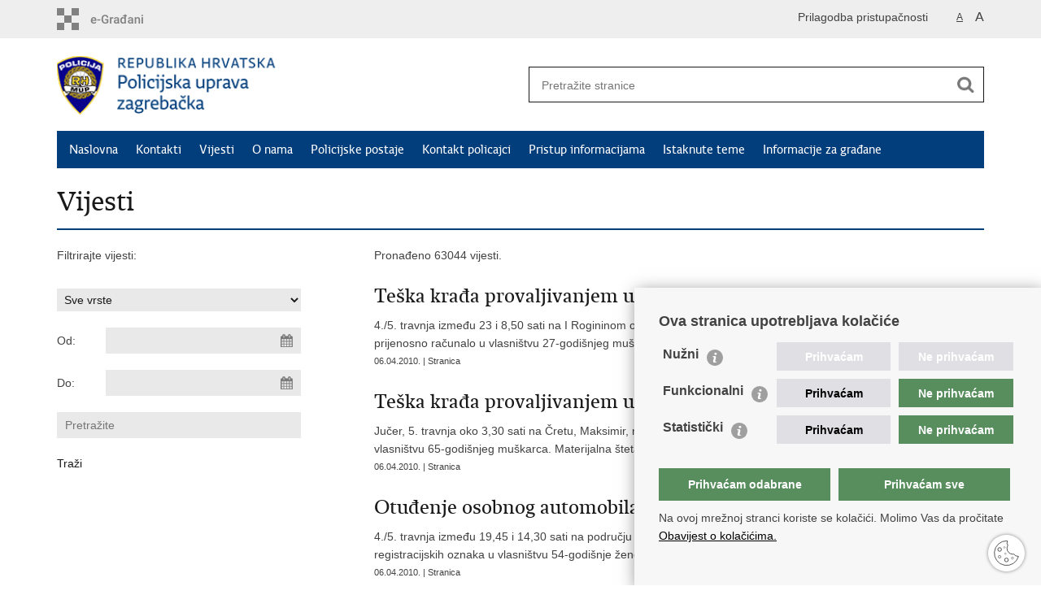

--- FILE ---
content_type: text/html; charset=utf-8
request_url: https://zagrebacka-policija.gov.hr/vijesti/8?trazi=1&tip=&tip2=&tema=&datumod=&datumdo=&pojam=&page=5796
body_size: 6132
content:

<!DOCTYPE html>
<!--[if lt IE 7]>      <html class="no-js lt-ie9 lt-ie8 lt-ie7"> <![endif]-->
<!--[if IE 7]>         <html class="no-js lt-ie9 lt-ie8"> <![endif]-->
<!--[if IE 8]>         <html class="no-js lt-ie9"> <![endif]-->
<!--[if gt IE 8]><!--> <html class="no-js"> <!--<![endif]-->
    <head>
        <meta charset="utf-8" />
        <title>Policijska uprava zagrebačka - Vijesti</title>
         
        <meta name="keywords" content="" />
        
        <meta name="viewport" content="width=device-width, initial-scale=1.0, maximum-scale=1.0, minimum-scale=1.0, user-scalable=no" />
		<link rel="shortcut icon" type="image/x-icon" href="/favicons/favicon_vlada.ico" />
        

        <link rel="stylesheet" href="/Content/gd-cookie.css" media="all">
        <script src="/Scripts/gd-cookie.js"></script>
		
		<meta property="og:title" content="Vijesti" />
		<meta property="og:type" content="website" />
		<meta property="og:site_name" content="zagrebacka-policija.gov.hr"/>
		<meta name="twitter:card" content="summary" />
		<meta name="twitter:site" content="@VladaRH" />
		<meta name="twitter:title" content="Vijesti" />
			
	    <meta property="og:image" content="https://zagrebacka-policija.gov.hr/UserDocsImages//PU_ZG/ilustracije/A11bljeskalica.jpg" />	
	    <meta name="twitter:image" content="https://zagrebacka-policija.gov.hr/UserDocsImages//PU_ZG/ilustracije/A11bljeskalica.jpg" />
	    
		 <script>
        	var prefix='/';
        </script>
        
		<link rel="stylesheet" href="/css/normalize.css" />
		<link rel="stylesheet" href="/css/bootstrap.min.css" />
        <link rel="stylesheet" href="/css/main.css" />
		<link rel="stylesheet" href="/fonts/fonts.css" />
		<link rel="stylesheet" href="/css/jquery-ui-1.9.2.custom.css" />
        <link rel="stylesheet" href="/css/default.css" />
        <link rel="stylesheet" href="/css/stil_mu.css" /> 
		<link rel="stylesheet" href="/css/refineslide.css" />
		<link rel="stylesheet" href="/fancybox/jquery.fancybox-1.3.4.css" />
		<link rel="stylesheet" href="/player/mediaelementplayer.min.css" />
		
        
        <script>
        var lng="";
        </script>
        
        
        <script src="/js/modernizr-2.6.2-respond-1.1.0.min.js"></script>
		<script src="/js/jquery-1.8.2.min.js"></script>
		<script src="/js/jquery.cookie.js"></script>
		<script src="/js/jquery.easing.1.3.js"></script> 
		<script src="/js/jquery-ui-1.9.2.custom.js"></script>
		<script src="/js/jquery.refineslide.js"></script>
        <script src="/js/fluidvids.js"></script>
		<script src="/fancybox/jquery.mousewheel-3.0.4.pack.js"></script>
        <script src="/fancybox/jquery.fancybox-1.3.4.pack.js"></script>
        <script src="/player/mediaelement-and-player.min.js"></script>
        <script src="/js/script.js"></script>
		
        <!-- Global site tag (gtag.js) - Google Analytics -->
		<script async src="https://www.googletagmanager.com/gtag/js?id=UA-133739623-8"></script>
		<script>
  			window.dataLayer = window.dataLayer || [];
  			function gtag(){dataLayer.push(arguments);}
  			gtag('js', new Date());

  			gtag('config', 'UA-133739623-8');
		</script>

    </head>
    <body>
    	<div id="skiptocontent">
			<a href="#content" class="element-invisible element-focusable">Preskoči na glavni sadržaj</a>
		</div>
		
    	
		<header>
			<div class="head_nav">
				<div class="center">
					<a href="https://gov.hr/" class="logoSmall" title="e-Građani"> </a>
                    <ul class="head_social">
                        <li><a target="_blank" href="https://www.facebook.com/wwwvladahr" class="fb_icon" title="Facebook Vlade RH"> </a></li>
                        <li><a target="_blank" href="https://twitter.com/VladaRH" class="tw_icon" title="Twitter Vlade RH"> </a></li>
                        <li><a target="_blank" href="https://www.youtube.com/user/wwwvladahr" class="yt_icon" title="Youtube kanal Vlade RH"> </a></li>
                    </ul>
                    <div class="lang_select">
                        <select name="">
                            <option value="">Odaberite jezik</option>
                            <option value="">Hrvatski</option>
                            <option value="">English</option>
                        </select>
                    </div>
                    
                     <ul class="textSize">
                    	
                        <li class="txt_size_1"><a href="?big=0" class="active" title="Najmanja veličina teksta" tabindex="-1000">A</a></li>
                        <li class="txt_size_3"><a href="?big=1" title="Najveća veličina teksta" tabindex="-1000">A</a></li>
                        
                    </ul>
                    <ul class="impaired">
                    	
                    		<li><a href="?impaired=1" title="Prilagodba pristupačnosti" tabindex="-1000">Prilagodba pristupačnosti</a></li>
                    	
                       
                    </ul>
				</div>
				<div class="clear"></div>
			</div>
			<div class="center">
				<div class="logo_search_content">
					<a href="/" class="logo" title="Naslovnica"></a>
					<div class="topnav_icon"><a href="javascript:;" id="show_menu" title="Izbornik">&nbsp;</a></div> 
					<div class="search">
						<form action="/rezultati-pretrazivanja/49" method="GET" role="search">
						<input type="search" name="pojam" id="pojam" class="search_input" placeholder="Pretražite stranice" aria-label="Unesite pojam za pretraživanje" /><input type="submit" class="search_btn" value=" " id="btnPretrazi" aria-label="Pokreni pretraživanje"/>
						</form>
					</div>
				</div>
				<nav class="topnav" role="navigation" aria-label="glavna navigacija" id="menu">
					<div class="close" id="hide_menu"> </div>
					<ul>
                        <li><a  href='/naslovna/7'>Naslovna</a></li><li><a  href='/kontakti/101350'>Kontakti</a></li><li><a class='active' href='/vijesti/8'>Vijesti</a></li><li><a  href='/o-nama/9'>O nama</a></li><li><a  href='/policijske-postaje/87'>Policijske postaje</a></li><li><a  href='/kontakt-policajci/88'>Kontakt policajci</a></li><li><a  href='/pristup-informacijama/16'>Pristup informacijama</a></li><li><a  href='/istaknute-teme/11'>Istaknute teme</a></li><li><a  href='/informacije-za-gradjane/77424'>Informacije za građane</a></li>
					</ul>
					<div class="clear"></div>
				</nav>
			</div>
			<div class="clear"></div>
		</header>
		
		<div class="center">
		
			<div class="content" id="content" tabindex="-1" role="main">		
			
				<h1>Vijesti</h1>
                
                <div class="article_content">
                
                    <div class="col_left">
                    	Filtrirajte vijesti:
                    	
                        
                    	
                        <div class="news_filter">
                        	<form action="" method="get" id="formavijesti">
                        		<input type="hidden" name="page" value="1" id="page" />
                        		<input type="hidden" name="tag" value="-1" id="tag" />
                        		
		                            <select name="tip" onchange="prikazitip(this.value)">
		                            	<option value="">Sve vrste</option>
		                                <option value="100" >Pisane vijesti</option>
										<option value="101" >Priopćenja</option>
										<option value="102" >Najave</option>
										<option value="103" >Vijesti u brojkama</option>
		                            </select>

		                            
		                        
	                          <div class="news_filter_date">Od: <input aria-label="Unesite datum početka pretraživanja" autocomplete="off" id="iDatumOd" name="Datumod" class="datepicker" type="text" value="" /></div>
	                            <div class="news_filter_date">Do: <input aria-label="Unesite datum kraja pretraživanja" autocomplete="off" id="iDatumDo" name="Datumdo" class="datepicker" type="text" value=""  /></div>
	                            <div class="news_filter_term"><input aria-label="Unesite pojam za pretraživanje" class="search_input" id="pojam2" type="search" placeholder="Pretražite" name="pojam" value=""></div>
								
								<input type="submit" value="Traži" class="news_filter_btn">
							
	                        </form>
	                            <div class="clear"> </div>
                        </div>	

                    </div>
                    
                    <div class="article_left">
                    
                        <div class="page_content">
                        	
                            Pronađeno 63044 vijesti.<br/><div class='news_item'><a href='/vijesti/42732'><span class='h3'>Teška krađa provaljivanjem u dom na području Susedgrada</span></a>4./5. travnja između 23 i 8,50 sati na I Rogininom odvojku, Susedgrad, nepoznati je počinitelj provalio u kuću i otuđio prijenosno računalo u vlasništvu 27-godišnjeg muškarca. Materijalna šteta još nije utvrđena.<span class='date'>06.04.2010. | Stranica</span></div><div class='news_item'><a href='/vijesti/42733'><span class='h3'>Teška krađa provaljivanjem u dom u Maksimiru</span></a>Jučer,  5. travnja oko 3,30 sati na Čretu, Maksimir, nepoznati je počinitelj provalio u kuću i otuđio digitalni tlakomjer u vlasništvu 65-godišnjeg muškarca. Materijalna šteta iznosi više stotina kuna.
<span class='date'>06.04.2010. | Stranica</span></div><div class='news_item'><a href='/vijesti/42734'><span class='h3'>Otuđenje osobnog automobila</span></a>4./5. travnja između 19,45 i 14,30 sati na području Peščenice, Moslavački trg, otuđen je opel kadett zagrebačkih registracijskih oznaka u vlasništvu 54-godišnje žene. Materijalna šteta iznosi oko 4 000 kuna.
<span class='date'>06.04.2010. | Stranica</span></div><div class='news_item'><a href='/vijesti/42735'><span class='h3'>Otuđenje osobnog automobila</span></a>4./5. travnja između 23 i 12 sati na području Peščenice, Radnička cesta, otuđena je opel vectra bez registracijskih oznaka u vlasništvu 29-godišnjeg muškarca. Materijalna šteta iznosi oko 5 000 kuna. 
<span class='date'>06.04.2010. | Stranica</span></div><div class='news_item'><a href='/vijesti/42736'><span class='h3'>Otuđenje priključnog vozila</span></a>U petak, 2. travnja oko 15,30 sati u Novom Petruševcu na Peščenici otuđeno je priključno vozilo marke Humbaur. Vlasnik je tvrtka iz Zagreba, a materijalna šteta iznosi oko 25 000 kuna. 
<span class='date'>06.04.2010. | Stranica</span></div><div class='news_item'><a href='/vijesti/42737'><span class='h3'>Promet - sažetak</span></a>Tijekom dana obavljen je očevid kod 12 prometnih nesreća. U tri prometne nesreće četiri osobe su lakše ozlijeđene. Kod devet prometnih nesreća nastala je samo materijalna šteta.
<span class='date'>06.04.2010. | Stranica</span></div><div class='news_item'><a href='/vijesti/42738'><span class='h3'>Razbojstvo</span></a>U nedjelju, 4. travnja oko 4,15 sati (prijavljeno 5. travnja) ispred noćnog kluba na Remetinečkoj cesti  dvojica muškaraca (1982. i 1988.) su počinili razbojništvo uporabom tjelesne snage nad 24–godišnjim muškarcem. Bez povoda tjelesno su napali osumnjičenog koji je pao na pod,<span class='date'>06.04.2010. | Stranica</span></div><div class='news_item'><a href='/vijesti/42739'><span class='h3'>Razbojstva</span></a>Policijski službenici 2. policijske postaje Zagreb dovršili su kriminalističko istraživanje nad trojicom hrvatskih državljana, 28-godišnjakom, 23-godišnjakom i 31-godišnjakom, zbog osnovane sumnje da su od kraja 2009. i u prva tri mjeseca 2010. počinili ukupno 14 razbojstava na području Zagreba, Velike Gorice i Samobora na štetu kladionica. Svi zajedno počinili su 5 razbojstva: dvadesetosmogodišnjak i 31-godišnjak 6 razbojstava, a 28-godišnjak i 23-godišnjak 3 razbojstva.<span class='date'>06.04.2010. | Stranica</span></div><div class='news_item'><a href='/vijesti/42723'><span class='h3'>Stanje u prometu</span></a>Tijekom dana obavljen je očevid kod 31 prometne nesreće. U 5 prometnih nesreća s ozlijeđenima, 5 je osoba lakše ozlijeđeno, dok je u 26 prometnih nesreća nastala samo materijalna šteta.<span class='date'>05.04.2010. | Stranica</span></div><div class='news_item'><a href='/vijesti/42724'><span class='h3'>Mirna 24 sata na području PUZ-a</span></a>Na području Policijske uprave zagrebačke evidentirano je 16 kaznenih djela i to 8 teških krađa provaljivanjem, dvije krađe i 5 ostalih kažnjivih djela. Otuđen je 1 osobni automobil, a 1 je pronađen. <span class='date'>05.04.2010. | Stranica</span></div><div class='news_page_nav'><a href='/vijesti/8?trazi=1&tip=&tip2=&tema=&datumod=&datumdo=&pojam=&amp;page=1'>&laquo;&laquo;</a>
<a href='/vijesti/8?trazi=1&tip=&tip2=&tema=&datumod=&datumdo=&pojam=&amp;page=5795'>&laquo; Prethodna</a>
<a href='/vijesti/8?trazi=1&tip=&tip2=&tema=&datumod=&datumdo=&pojam=&amp;page=5791' >5791</a>
<a href='/vijesti/8?trazi=1&tip=&tip2=&tema=&datumod=&datumdo=&pojam=&amp;page=5792' >5792</a>
<a href='/vijesti/8?trazi=1&tip=&tip2=&tema=&datumod=&datumdo=&pojam=&amp;page=5793' >5793</a>
<a href='/vijesti/8?trazi=1&tip=&tip2=&tema=&datumod=&datumdo=&pojam=&amp;page=5794' >5794</a>
<a href='/vijesti/8?trazi=1&tip=&tip2=&tema=&datumod=&datumdo=&pojam=&amp;page=5795' >5795</a>
<a href='/vijesti/8?trazi=1&tip=&tip2=&tema=&datumod=&datumdo=&pojam=&amp;page=5796'  class='active'>5796</a>
<a href='/vijesti/8?trazi=1&tip=&tip2=&tema=&datumod=&datumdo=&pojam=&amp;page=5797' >5797</a>
<a href='/vijesti/8?trazi=1&tip=&tip2=&tema=&datumod=&datumdo=&pojam=&amp;page=5798' >5798</a>
<a href='/vijesti/8?trazi=1&tip=&tip2=&tema=&datumod=&datumdo=&pojam=&amp;page=5799' >5799</a>
<a href='/vijesti/8?trazi=1&tip=&tip2=&tema=&datumod=&datumdo=&pojam=&amp;page=5800' >5800</a>
<a href='/vijesti/8?trazi=1&tip=&tip2=&tema=&datumod=&datumdo=&pojam=&amp;page=5797'>Sljedeća &raquo;</a>
<a href='/vijesti/8?trazi=1&tip=&tip2=&tema=&datumod=&datumdo=&pojam=&amp;page=6305'>&raquo;&raquo;</a>
</div>
                            
                            
                           
                        </div>
                        
                    </div>
                
				</div>
			</div>
				
			<div class="clear"> </div> 
							
		</div>	
		
		

		<footer class="footer">

			<div class="center">
				<div class='footer_col1'><h2>e-Građani</h2><nav><ul>
    <li><a href="https://pretinac.gov.hr/KorisnickiPretinac/eGradani.html" target="_blank">e-Građani</a></li>
    <li><a href="https://savjetovanja.gov.hr/" target="_blank">e-Savjetovanja</a></li>
    <li><a href="https://data.gov.hr/" target="_blank">Portal otvorenih podataka RH</a></li>
    <li><a href="https://izvoz.gov.hr/" target="_blank">Izvozni portal</a></li>
   
</ul>
</nav></div><div class='footer_col2'><h2>Pristup informacijama</h2><nav><ul>
	<li><a href="https://mup.gov.hr/pristup-informacijama-16/sluzbenik-za-informiranje/pravo-na-pristup-informacijama/147920" target="_blank">Pravo na pristup informacijama</a></li>
	<li><a href="https://mup.gov.hr/pristup-informacijama-16/savjetovanje-sa-zainteresiranom-javnoscu-221/221">Savjetovanje</a></li>
	<li><a href="https://mup.gov.hr/zastita-osobnih-podataka/222">Zaštita osobnih podataka</a></li>
	<li><a href="https://zagrebacka-policija.gov.hr/natjecaji/75061">Zapošljavanje</a></li>
	<li><a href="https://mup.gov.hr/pristup-informacijama/zaposljavanje-i-skolovanje/skolovanje/225">Školovanje</a></li>
</ul>
</nav></div><div class='footer_col3'><h2>Važne poveznice</h2><nav><ul>
	<li><a href="https://mup.gov.hr/" target="_blank">Ministarstvo unutarnjih poslova</a></li>
	<li><a href="https://mup.gov.hr/o-nama-9/korisne-poveznice/sindikati-282096/282096">Sindikati</a></li>
	<li><a href="https://mup.gov.hr/o-nama-9/korisne-poveznice/udruge-282002/282002">Udruge</a></li>
	<li><a href="http://www.dzmup.hr/" target="_blank">Dom zdravlja MUP-a</a></li>
	<li><a href="https://policijska-akademija.gov.hr/" target="_blank">Policijska akademija</a></li>
	<li><a href="https://muzej-policije.gov.hr/" target="_blank">Muzej policije</a></li>
	<li><a href="https://zaklada-policijske-solidarnosti.gov.hr/" target="_blank">Zaklada policijske solidarnosti</a></li>
	<li><a href="https://forenzika.gov.hr/" target="_blank">Centar za forenzična ispitivanja, istraživanja i vještačenja &quot;Ivan Vučetić&quot;</a></li>
	<li><a href="https://policija.gov.hr/policijske-uprave/104" target="_blank">Policijske uprave</a></li>
</ul>
</nav></div>
			</div>

			<div class="clear"></div>

		</footer>
        

        <footer class="footer_gov">
		
			<div class="center">
			
				<div class="footer_vrh">
					<a href="javascript:;" onClick="$('html, body').animate({ scrollTop: 0 }, 'slow');">Povratak na vrh</a>
				</div>
			
				<div class="footer_cp">
					Copyright &copy; 2026 Policijska uprava zagrebačka. <a href="/uvjeti-koristenja/76">Uvjeti korištenja</a>.&nbsp;<a href="/izjava-o-pristupacnosti/84520">Izjava o pristupačnosti</a>.
				</div>
				
				<div class="footer_col4">
					<nav>
						<ul>
						<!--<li><a target="_blank" href="https://hr-hr.facebook.com/pages/Ministarstvo-Unutarnjih-Poslova-MUP/216620815073208" title="Facebook"><span class="fb_icon"></span></a></li>-->
						<li><a target="_blank" href="https://twitter.com/mup_rh" title="Twitter"><span class="tw_icon"></span></a></li>
						<li><a target="_blank" href="https://www.youtube.com/user/muptv192" title="YouTube"><span class="yt_icon"></span></a></li>
						<li><a target="_blank" href="https://www.flickr.com/photos/144890974@N03/" title="Flickr"><span class="fc_icon"></span></a></li>
						<!--<li><a target="_blank" href="https://www.instagram.com/mup_rh/" title="Instagram"><span class="in_icon"></span></a></li>-->
                        <li><a target="_blank" href="https://www.linkedin.com/company/muprh" title="Linkedin"><span class="li_icon"></span></a></li>
						</ul> 
					</nav>
				</div>
				
			</div>
			
			<div class="clear"></div>
			
		</footer>	
		
    </body>
</html>
